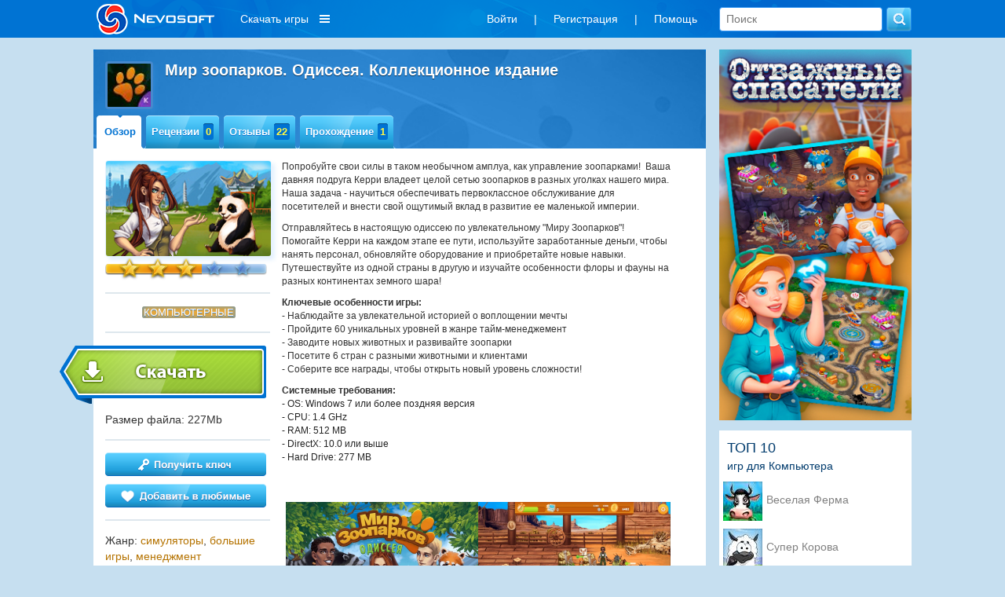

--- FILE ---
content_type: text/html; charset=utf-8
request_url: https://www.nevosoft.ru/game-Zoowrld-Odyssey-CE/platform-pc
body_size: 12777
content:
<!DOCTYPE html PUBLIC "-//W3C//DTD XHTML 1.0 Transitional//EN" "http://www.w3.org/TR/xhtml1/DTD/xhtml1-transitional.dtd">
<html xmlns="http://www.w3.org/1999/xhtml" xml:lang="en" lang="en">
<head>
    <link rel="image_src" href="https://a.servicecdn.ru/files/media/images/ad/00/000/000/222/logo_nevosoft_150x150.png"/>

    
    <meta name='yandex-verification' content='486238cdbe424d08'/>
    <script type="text/javascript">window.yaContextCb = window.yaContextCb || [];</script>
    <script src="https://yandex.ru/ads/system/context.js" async type="text/javascript"></script>

    <meta http-equiv="cache-control" content="max-age=0"/>
    <meta http-equiv="cache-control" content="no-cache"/>
    <meta http-equiv="expires" content="0"/>
    <meta http-equiv="expires" content="Tue, 01 Jan 1980 1:00:00 GMT"/>
    <meta http-equiv="pragma" content="no-cache"/>

    <meta http-equiv="Content-Type" content="text/html; charset=utf-8"/>
    <link href="/favicon.ico" rel="shortcut icon" type="image/x-icon"/>

     
        <meta name="viewport" content="width=1042">
        
    <script charset="UTF-8" src="//web.webpushs.com/js/push/b99cd7a8a2e0b373421e0dd400aa5747_1.js" async></script>

    <meta name="description" content="Мир зоопарков. Одиссея. Коллекционное издание" />
<meta name="keywords" content="игра Мир зоопарков. Одиссея. Коллекционное издание, скачать игру Мир зоопарков. Одиссея. Коллекционное издание, прохождение игры Мир зоопарков. Одиссея. Коллекционное издание" />
<link rel="stylesheet" type="text/css" href="/assets/css-d4fb8da30c-v121.css" />
<script type="text/javascript" src="/assets/js-0-8663b6509e-v121.js"></script>
<script type="text/javascript">
/*<![CDATA[*/

        var starVoteUrl = '/rating/starVote';
        var likeUrl = '/rating/like';
        var createCommentUrl = '/create/comment';
        var user = {
            isGuest: 1,
            id: 0
        };
    
/*]]>*/
</script>
<title>Игра Мир зоопарков. Одиссея. Коллекционное издание Компьютерные</title>

    <!-- header:begin -->

<script type="text/javascript">
        (function (i, s, o, g, r, a, m) {
            i['GoogleAnalyticsObject'] = r;
            i[r] = i[r] || function () {
                (i[r].q = i[r].q || []).push(arguments)
            }, i[r].l = 1 * new Date();
            a = s.createElement(o),
                m = s.getElementsByTagName(o)[0];
            a.async = 1;
            a.src = g;
            m.parentNode.insertBefore(a, m)
        })(window, document, 'script', '//www.google-analytics.com/analytics.js', 'ga');

        ga('create', 'UA-334016-2', 'auto');
        ga('send', 'pageview');
    </script>

<!-- header:end -->
        <script src="https://browser.sentry-cdn.com/6.8.0/bundle.tracing.min.js"
            integrity="sha384-PEpz3oi70IBfja8491RPjqj38s8lBU9qHRh+tBurFb6XNetbdvlRXlshYnKzMB0U"
            crossorigin="anonymous"></script>
    <script>
        Sentry.init({
            dsn: "https://8204e81535444a79b679825ba8bf981b@o263716.ingest.sentry.io/5620434",
            release: "new-nevosoft-ru@release",
            integrations: [new Sentry.Integrations.BrowserTracing()],
            tracesSampleRate: 0.01,
        });
    </script>
</head>

<body class=" c_game a_view">

    <!-- Popup BannersWidget -->
        <!-- END Popup BannersWidget -->
    
<div class="top-layout">
    <div class="top width1042 padding15 width1042fix">
       

        <a class="logo boxTop floatLeft" href="/">
                            <img src="/images/logo_nevosoft_150x40_white.png" alt="nevosoft.ru"/>
                    </a>

        
            <!--
                                <div style="color: #fff; float: left; overflow: hidden; line-height:36px; font-size: 14px; margin: 0; padding: 6px 10px;">
                    <a style="color: #fff;" href="/games/order-sale/discount-<? /*= $discountSession->discount_id */ ?>?discount_email=<? /*= $discountSessionEmail */ ?>">
                        <div style="float: left;">
                            <div>Персональная скидка</div>
                        </div>
                        <div style="float: left; margin-left: 8px; padding-top: 3px;">
                            <img src="/images/personal_discount_icon.png?v=1" alt="" style="width: 33px; height: 30px;">
                        </div>
                    </a>
                </div>
            -->            <div class="menu-games hidden980">
                <div class="download-games">Скачать игры</div>
                <div class="sub-download-games">
                    <div class="sub-menu-game-section sub-menu-game-sections">
    <div class="sub-menu-game-header">Разделы</div>
    <div class="sub-menu-game-links">
        <a href="/games/order-top/platform-pc">ТОП игр</a>        <a href="/games/order-new">Новые</a>        <a href="/games/genre-большие игры/order-new">Большие</a>        <!--        -->                <br>
    </div>
</div>

<div class="sub-menu-game-sep">

</div>

<div class="sub-menu-game-section sub-menu-game-tags">
    <div class="sub-menu-game-header">Тематика</div>
    <div class="sub-menu-game-links">
                                            <div class='tags-column-first'>
            <a href="/games/tag-арканоиды/order-new">Арканоиды</a>
                                
            <a href="/games/tag-бегалки/order-new">Бегалки</a>
                                
            <a href="/games/tag-головоломки/order-new">Головоломки</a>
                                
            <a href="/games/tag-гонки/order-new">Гонки</a>
                                
            <a href="/games/tag-детские/order-new">Детские</a>
                                
            <a href="/games/tag-для девочек/order-new">Для девочек</a>
                                
            <a href="/games/tag-загадки/order-new">Загадки</a>
                                
            <a href="/games/tag-зума/order-new">Зума</a>
                                
            <a href="/games/tag-карточные/order-new">Карточные</a>
                                
            <a href="/games/tag-космические/order-new">Космические</a>
            </div>                    <div class='tags-column'>
            <a href="/games/tag-логика/order-new">Логика</a>
                                
            <a href="/games/tag-магия/order-new">Магия</a>
                                
            <a href="/games/tag-маджонги/order-new">Маджонги</a>
                                
            <a href="/games/tag-мозаика/order-new">Мозаика</a>
                                
            <a href="/games/tag-монополия/order-new">Монополия</a>
                                
            <a href="/games/tag-на ферме/order-new">На ферме</a>
                                
            <a href="/games/tag-настольные/order-new">Настольные</a>
                                
            <a href="/games/tag-новогодние/order-new">Новогодние</a>
                                
            <a href="/games/tag-паззлы/order-new">Паззлы</a>
                                
            <a href="/games/tag-платформеры/order-new">Платформеры</a>
            </div>                    <div class='tags-column'>
            <a href="/games/tag-под водой/order-new">Под водой</a>
                                
            <a href="/games/tag-поиск предметов/order-new">Поиск предметов</a>
                                
            <a href="/games/tag-приключения/order-new">Приключения</a>
                                
            <a href="/games/tag-про еду/order-new">Про еду</a>
                                
            <a href="/games/tag-про животных/order-new">Про животных</a>
                                
            <a href="/games/tag-про людей/order-new">Про людей</a>
                                
            <a href="/games/tag-симуляторы/order-new">Симуляторы</a>
                                
            <a href="/games/tag-слова/order-new">Слова</a>
                                
            <a href="/games/tag-стратегии/order-new">Стратегии</a>
                                
            <a href="/games/tag-стрелялки/order-new">Стрелялки</a>
            </div>                    <div class='tags-column'>
            <a href="/games/tag-танчики/order-new">Танчики</a>
                                
            <a href="/games/tag-тетрис/order-new">Тетрис</a>
                                
            <a href="/games/tag-трехмерные/order-new">Трехмерные</a>
                                
            <a href="/games/tag-три в ряд/order-new">Три в ряд</a>
                                
            <a href="/games/tag-шарики/order-new">Шарики</a>
            </div>            </div>
</div>

<div class="sub-menu-game-sep"></div>

<div class="sub-menu-game-section sub-menu-game-series">
    <div class="sub-menu-game-header">Серии игр</div>
    <div class="sub-menu-game-links">
                                            <a href="/games/order-new/series-%D0%9F%D0%B8%D1%81%D1%8C%D0%BC%D0%B0+%D0%B8%D0%B7+%D0%BF%D1%80%D0%BE%D1%88%D0%BB%D0%BE%D0%B3%D0%BE">Письма из прошлого </a>
                                                <a href="/games/order-new/series-%D0%9C%D0%B8%D1%81%D1%82%D0%B8%D1%87%D0%B5%D1%81%D0%BA%D0%B8%D0%B9+%D1%81%D0%BE%D0%BB%D0%B8%D1%82%D0%B5%D1%80.+%D0%A7%D0%B5%D1%80%D0%BD%D1%8B%D0%B9+%D0%B2%D0%BE%D1%80%D0%BE%D0%BD">Мистический солитер. Черный ворон</a>
                                                <a href="/games/order-new/series-%D0%94%D1%80%D1%83%D0%B3%D0%BE%D0%B9+%D0%BC%D0%B8%D1%80.+%D0%92%D0%B5%D1%81%D1%82%D0%BD%D0%B8%D0%BA%D0%B8+%D0%BB%D0%B5%D1%82%D0%B0">Другой мир. Вестники лета</a>
                                                <a href="/games/order-new/series-%D0%9A%D0%BE%D1%80%D0%BE%D0%BD%D0%B0+%D0%B8%D0%BC%D0%BF%D0%B5%D1%80%D0%B8%D0%B8">Корона империи</a>
                                                <a href="/games/order-new/series-%D0%A2%D0%B5%D0%B4+%D0%B8+%D0%9F%D1%8D%D1%82"> Тед и Пэт</a>
                                                <a href="/games/order-new/series-%D0%9A%D0%BE%D0%BB%D1%8B%D0%B1%D0%B5%D0%BB%D1%8C+%D0%A1%D0%B2%D0%B5%D1%82%D0%B0">Колыбель Света </a>
                                                <a href="/games/order-new/series-%D0%90%D0%BB%D0%B5%D0%BA%D1%81%D0%B0%D0%BD%D0%B4%D1%80+%D0%92%D0%B5%D0%BB%D0%B8%D0%BA%D0%B8%D0%B9">Александр Великий</a>
                                                <a href="/games/order-new/series-%D0%A1%D0%B2%D0%B0%D1%85%D0%B0">Сваха</a>
                        </div>
</div>
                </div>
            </div>
                    <div class="boxTop floatRight hidden600">
            <form class="search" action="/games" method="GET">            <input placeholder="Поиск" type="text" name="searchquery" id="searchquery" />            <input name="" type="submit" value="" />            </form> 
        </div>   
        <div class="boxTop floatRight">
            <ul class="menu inline-menu menu-others hidden980" id="yw2">
<li class="first"><a data-toggle="modal" data-tab="#login" href="/game/#user-modal">Войти</a></li>
<li>|</li>
<li><a data-toggle="modal" data-tab="#signup" href="/game/#user-modal">Регистрация</a></li>
<li>|</li>
<li class="last"><a href="/help">Помощь</a></li>
</ul>                </div> 

       
    </div>
</div>

<!-- MAIN WRAP -->
<div id="wrap">
    <div class="width1042 width1042fix">
        
        <div class="page">

            <!-- CONTENT -->
            

    <div class="column col-content">
        <?
/* @var $this GameController */
/* @var $model Game */
?>

<div class="block game-view">
    <?
/* @var $model Game */
?>

<div class="block-header block-header-big">
    <div class="block-title">
        <a class="thumb thumb-border thumb-55 icon" href="#">
            <img src="https://c.servicecdn.ru/files/2019/09/icon50/50x50_1-5253.jpg" alt=""/>
        </a>
                <h1 class="title">Мир зоопарков. Одиссея. Коллекционное издание&nbsp;</h1>
    </div>

    <div class="menu menu-game">
                <ul class="menu-hover navigation" id="yw0">
<li class="current first"><div class="item-side left"></div><a class="item-side center" href="/game-Zoowrld-Odyssey-CE/platform-pc">Обзор</a><div class="item-side right"></div></li>
<li><div class="item-side left"></div><a class="item-side center" href="/game-Zoowrld-Odyssey-CE/references/platform-pc">Рецензии<span class="info">0</span></a><div class="item-side right"></div></li>
<li><div class="item-side left"></div><a class="item-side center" href="/game-Zoowrld-Odyssey-CE/comments/platform-pc">Отзывы<span class="info">22</span></a><div class="item-side right"></div></li>
<li class="last"><div class="item-side left"></div><a class="item-side center" href="/game-Zoowrld-Odyssey-CE/walkthroughs/platform-pc">Прохождение<span class="info">1</span></a><div class="item-side right"></div></li>
</ul>    </div>
</div>
    <div class="block-content">
        <div class="column col-left">
    <span class="thumb thumb-border">
        <img src="https://c.servicecdn.ru/files/2019/09/220x127_4-3989.jpg" alt=""/>
    </span>
    <div  title="Авторизуйтесь на сайте, чтобы поставить свою оценку"  class="star-rating star-rating-star-container"><div class="star-rating-star-selected" style="width:123px; display: block;"></div><div class="star-rating-star-hover"></div></div>
    <div class="divider"></div>

            <div class="platforms">
                            <span class="active" />Компьютерные</span>                    </div>
    
    <div class="divider"></div>

    


    <noindex>
                                <a class="btn-big btn-shift btn-download download-game-page" href="/download/downloadpage/id/2542" rel="nofollow" title="" target="_blank"></a>
    </noindex>

    <div class='game-file-size'>
        Размер файла: 227Mb    </div>

        <div class="divider"></div>

            <a class="btn-block pull-left btn-get-key" href="/billing/index/id/2542/type/game" title="получить ключ для игры Мир зоопарков. Одиссея. Коллекционное издание"></a>
        
    

                        <a title="добавить в любимые" class="btn-block pull-left btn-favorite" style="margin-top: 10px;" data-toggle="modal" data-tab="#login" data-login-text="1" data-redirect="/gameFavorite/add/identifier/Zoowrld-Odyssey-CE?redirect_url=/game-Zoowrld-Odyssey-CE/platform-pc" href="#user-modal"></a>            
    

    <div class="divider"></div>

            <div class="game-sidebar-block genres">Жанр:
                                                                                                                        <a href="/games/order-new/genre-симуляторы">симуляторы</a>, <a href="/games/order-new/genre-большие игры">большие игры</a>, <a href="/games/order-new/genre-менеджмент">менеджмент</a>                            <br>
                                                                                                                                                                                                <a class="tags-link" href="/games/tag-про животных/order-new">про животных</a>, <a class="tags-link" href="/games/tag-про людей/order-new">про людей</a>, <a class="tags-link" href="/games/tag-приключения/order-new">приключения</a>, <a class="tags-link" href="/games/tag-симуляторы/order-new">симуляторы</a>                    </div>
    
    <div class="divider"></div>

    <div class="game-sidebar-block similar-games">
        Игры этой серии:<br>                    <a style="display: block;margin-top: 10px; color: #b57300;" href="/game-Zoowrld-Odyssey-CE/platform-pc">Мир зоопарков. Одиссея. Коллекционное издание</a>
                                    <a style="display: block;margin-top: 10px; color: #b57300;" href="/game-Zoowrld-Odyssey-SE/platform-pc">Мир зоопарков. Одиссея</a>
                    </div>

    <!--    -->    <!--                        <a style="display: block;margin-top: 10px; color: #b57300;" href="--><!--">--><!--</a>-->
    <!--                    -->
            <!--
        <div class="divider"></div>
        -->
    </div>        <div class="column col-content">
            
<p>Попробуйте свои силы в таком необычном амплуа, как управление зоопарками! &nbsp;Ваша давняя подруга Керри владеет целой сетью зоопарков в разных уголках нашего мира. Наша задача - научиться обеспечивать первоклассное обслуживание для посетителей и внести свой ощутимый вклад в развитие ее маленькой империи.</p>

<p>Отправляйтесь в настоящую одиссею по увлекательному &quot;Миру Зоопарков&quot;! Помогайте Керри на каждом этапе ее пути, используйте заработанные деньги, чтобы нанять персонал, обновляйте оборудование и приобретайте новые навыки. Путешествуйте из одной страны в другую и изучайте особенности флоры и фауны на разных континентах земного шара!</p>

<p><strong>Ключевые особенности игры:</strong><br />
<span style="font-family:helvetica neue,helvetica,arial,sans-serif; font-size:12px">-&nbsp;</span>Наблюдайте за увлекательной историей о воплощении мечты&nbsp;<br />
<span style="font-family:helvetica neue,helvetica,arial,sans-serif; font-size:12px">-&nbsp;</span>Пройдите 60 уникальных уровней в жанре тайм-менеджемент<br />
<span style="font-family:helvetica neue,helvetica,arial,sans-serif; font-size:12px">-&nbsp;</span>Заводите новых животных и развивайте зоопарки<br />
<span style="font-family:helvetica neue,helvetica,arial,sans-serif; font-size:12px">-&nbsp;</span>Посетите 6 стран с разными животными и клиентами<br />
<span style="font-family:helvetica neue,helvetica,arial,sans-serif; font-size:12px">-&nbsp;</span>Соберите все награды, чтобы открыть новый уровень сложности!</p>

<p><strong>Системные требования:&nbsp;</strong><br />
<span style="color:rgb(34, 34, 34); font-family:arial,verdana,sans-serif; font-size:12px">- OS: Windows 7 или более поздняя версия</span><br />
<span style="color:rgb(34, 34, 34); font-family:arial,verdana,sans-serif; font-size:12px">- CPU: 1.4&nbsp;GHz</span><br />
<span style="color:rgb(34, 34, 34); font-family:arial,verdana,sans-serif; font-size:12px">- RAM: 512&nbsp;MB</span><br />
<span style="color:rgb(34, 34, 34); font-family:arial,verdana,sans-serif; font-size:12px">- DirectX: 10.0 или выше</span><br />
<span style="color:rgb(34, 34, 34); font-family:arial,verdana,sans-serif; font-size:12px">- Hard Drive: 277&nbsp;MB</span></p>

    <div style="width: 336px; margin: 10px auto;display: block">
        <!-- 336*280 под описаниями -->
    </div>

<div class="screenshots">
                                    <a class="thumb-border" rel="gallery" href="https://c.servicecdn.ru/files/2019/09/1-5660.jpg"><img src="https://c.servicecdn.ru/files/2019/09/1-5660.jpg" alt="Скриншот №1 для игры Мир зоопарков. Одиссея. Коллекционное издание" /></a>                                <a class="thumb-border" rel="gallery" href="https://c.servicecdn.ru/files/2019/09/2-8983.jpg"><img src="https://c.servicecdn.ru/files/2019/09/2-8983.jpg" alt="Скриншот №2 для игры Мир зоопарков. Одиссея. Коллекционное издание" /></a>                                <a class="thumb-border" rel="gallery" href="https://c.servicecdn.ru/files/2019/09/3-6937.jpg"><img src="https://c.servicecdn.ru/files/2019/09/3-6937.jpg" alt="Скриншот №3 для игры Мир зоопарков. Одиссея. Коллекционное издание" /></a>                                <a class="thumb-border" rel="gallery" href="https://c.servicecdn.ru/files/2019/09/4-9596.jpg"><img src="https://c.servicecdn.ru/files/2019/09/4-9596.jpg" alt="Скриншот №4 для игры Мир зоопарков. Одиссея. Коллекционное издание" /></a>                                <a class="thumb-border" rel="gallery" href="https://c.servicecdn.ru/files/2019/09/5-4281.jpg"><img src="https://c.servicecdn.ru/files/2019/09/5-4281.jpg" alt="Скриншот №5 для игры Мир зоопарков. Одиссея. Коллекционное издание" /></a>                                <a class="thumb-border" rel="gallery" href="https://c.servicecdn.ru/files/2019/09/6-3237.jpg"><img src="https://c.servicecdn.ru/files/2019/09/6-3237.jpg" alt="Скриншот №6 для игры Мир зоопарков. Одиссея. Коллекционное издание" /></a>            </div>

<div class='game-video'>
    </div>

<div class="yandex-direct">
    <!-- Yandex.RTB R-A-667796-1 -->
    <div id="yandex_rtb_R-A-667796-1"></div>
    <script>
        window.yaContextCb.push(() => {
            Ya.Context.AdvManager.render({
                "blockId": "R-A-667796-1",
                "renderTo": "yandex_rtb_R-A-667796-1"
            })
        })
    </script>
</div>        </div>
    </div>
    <div class="block-footer">
    </div>

            <script type="application/ld+json">
        {"@context":"http:\/\/schema.org","@type":"VideoGame","name":"\u041c\u0438\u0440 \u0437\u043e\u043e\u043f\u0430\u0440\u043a\u043e\u0432. \u041e\u0434\u0438\u0441\u0441\u0435\u044f. \u041a\u043e\u043b\u043b\u0435\u043a\u0446\u0438\u043e\u043d\u043d\u043e\u0435 \u0438\u0437\u0434\u0430\u043d\u0438\u0435","url":"https:\/\/www.nevosoft.ru\/game-Zoowrld-Odyssey-CE\/platform-pc","image":"https:\/\/c.servicecdn.ru\/files\/2019\/09\/220x127_4-3989.jpg","description":"\u041c\u0438\u0440 \u0417\u043e\u043e\u043f\u0430\u0440\u043a\u043e\u0432 \u0438 \u044f\u0440\u043a\u0438\u0445 \u043f\u0440\u0438\u043a\u043b\u044e\u0447\u0435\u043d\u0438\u0439","gamePlatform":["\u041a\u043e\u043c\u043f\u044c\u044e\u0442\u0435\u0440\u043d\u044b\u0435"],"genre":["\u0441\u0438\u043c\u0443\u043b\u044f\u0442\u043e\u0440\u044b","\u0431\u043e\u043b\u044c\u0448\u0438\u0435 \u0438\u0433\u0440\u044b","\u043c\u0435\u043d\u0435\u0434\u0436\u043c\u0435\u043d\u0442"],"inLanguage":["\u0420\u0443\u0441\u0441\u043a\u0438\u0439"]}        </script>
    </div>
    </div>
    <div class="column col-right">

        <div style="margin-left: 7px">
            <div class="banner-sidebar">
        
                        <div>
            <a href="https://www.nevosoft.ru/games/order-new/series-отважные+спасатели/hit-bnr_sidebar"><img src="https://c.servicecdn.ru/files/2024/07/253x487_5 (1).jpg" alt="" /></a>        </div>
            </div>
    
                                                                <div class="top-games-sidebar">
    <div class="top-games-sidebar-header">ТОП 10</div>
    <div class="top-games-sidebar-header-platform">игр для Компьютера</div>
<div id="yw1" class="list-view">
<div class="items">
<div class="top-games-item">
    <div class="top-games-img">
        <img src="
        https://c.servicecdn.ru/files/2022/03/icon50/50x50_1-8495.jpg        " alt=""
        style = "cursor: pointer"
        onClick = "document.location='/game-Farm-Frenzy/platform-pc'"
        title = "Создай высоко- технологичное хозяйство из заброшенного хутора. Почувствуй себе фермером."
        / >
    </div>

    <div class="top-games-link">
                <a title="Создай высоко- технологичное хозяйство из заброшенного хутора. Почувствуй себе фермером." href="/game-Farm-Frenzy/platform-pc">Веселая Ферма</a>    </div>
</div>
<div class="top-games-item">
    <div class="top-games-img">
        <img src="
        https://c.servicecdn.ru/files/2026/01/icon50/50x50_6 (2).jpg        " alt=""
        style = "cursor: pointer"
        onClick = "document.location='/game-Super-Cow/platform-pc'"
        title = "Супер Корова дает джазу и совершает настоящие подвиги"
        / >
    </div>

    <div class="top-games-link">
                <a title="Супер Корова дает джазу и совершает настоящие подвиги" href="/game-Super-Cow/platform-pc">Супер Корова</a>    </div>
</div>
<div class="top-games-item">
    <div class="top-games-img">
        <img src="
        https://c.servicecdn.ru/files/2017/06/icon50/50x50_1.jpg        " alt=""
        style = "cursor: pointer"
        onClick = "document.location='/game-Neighbours-from-Hell/platform-pc'"
        title = "Отомсти ненавистному соседу, преврати его жизнь в кошмар"
        / >
    </div>

    <div class="top-games-link">
                <a title="Отомсти ненавистному соседу, преврати его жизнь в кошмар" href="/game-Neighbours-from-Hell/platform-pc">Как достать соседа</a>    </div>
</div>
<div class="top-games-item">
    <div class="top-games-img">
        <img src="
        https://c.servicecdn.ru/files/2016/11/icon50/50x50-9099.jpg        " alt=""
        style = "cursor: pointer"
        onClick = "document.location='/game-Farm-Frenzy-2/platform-pc'"
        title = "Вторая часть полюбившейся игры – симулятора фермы"
        / >
    </div>

    <div class="top-games-link">
                <a title="Вторая часть полюбившейся игры – симулятора фермы" href="/game-Farm-Frenzy-2/platform-pc">Веселая Ферма 2</a>    </div>
</div>
<div class="top-games-item">
    <div class="top-games-img">
        <img src="
        https://c.servicecdn.ru/files/2016/12/icon50/50x50-5944.jpg        " alt=""
        style = "cursor: pointer"
        onClick = "document.location='/game-Arctic-Quest-2/platform-pc'"
        title = "Заполняем мозаики цветными фишками чтобы освободить животных "
        / >
    </div>

    <div class="top-games-link">
                <a title="Заполняем мозаики цветными фишками чтобы освободить животных " href="/game-Arctic-Quest-2/platform-pc">Снежные Загадки 2</a>    </div>
</div>
<div class="top-games-item">
    <div class="top-games-img">
        <img src="
        https://c.servicecdn.ru/files/2016/09/icon50/80x80-4264.jpg        " alt=""
        style = "cursor: pointer"
        onClick = "document.location='/game-Farm-Frenzy-3/platform-pc'"
        title = "Помогите Скарлетт выкупить у банкиров бабушкину ферму."
        / >
    </div>

    <div class="top-games-link">
                <a title="Помогите Скарлетт выкупить у банкиров бабушкину ферму." href="/game-Farm-Frenzy-3/platform-pc">Веселая ферма 3</a>    </div>
</div>
<div class="top-games-item">
    <div class="top-games-img">
        <img src="
        https://c.servicecdn.ru/files/2018/03/icon50/50x50_1-1957.jpg        " alt=""
        style = "cursor: pointer"
        onClick = "document.location='/game-Masyanas-Tabloid-Adventures/platform-pc'"
        title = "Вместе с Масяней попробуйте себя в роли фоторепортера"
        / >
    </div>

    <div class="top-games-link">
                <a title="Вместе с Масяней попробуйте себя в роли фоторепортера" href="/game-Masyanas-Tabloid-Adventures/platform-pc">Масяня под желтым прессом</a>    </div>
</div>
<div class="top-games-item">
    <div class="top-games-img">
        <img src="
        https://c.servicecdn.ru/files/2025/11/icon50/50x50_1 (1).jpg        " alt=""
        style = "cursor: pointer"
        onClick = "document.location='/game-New-York-Mysteries-The-Lantern-of-Souls-CE/platform-pc'"
        title = "Простое убийство или поиск истины?"
        / >
    </div>

    <div class="top-games-link">
                <a title="Простое убийство или поиск истины?" href="/game-New-York-Mysteries-The-Lantern-of-Souls-CE/platform-pc">Загадки Нью-Йорка</a>    </div>
</div>
<div class="top-games-item">
    <div class="top-games-img">
        <img src="
        https://a.servicecdn.ru/files/media/images/game/00/000/000/070/icon_treasure_of_mantezuma-26478.png        " alt=""
        style = "cursor: pointer"
        onClick = "document.location='/game-Treasures-of-MonteZuma/platform-pc'"
        title = "Найдите великие наследия древнейших цивилизаций, почувствуйте себя археологом.
"
        / >
    </div>

    <div class="top-games-link">
                <a title="Найдите великие наследия древнейших цивилизаций, почувствуйте себя археологом.
" href="/game-Treasures-of-MonteZuma/platform-pc">Сокровища Монтесумы</a>    </div>
</div>
<div class="top-games-item">
    <div class="top-games-img">
        <img src="
        https://c.servicecdn.ru/files/2016/09/icon50/80x80-3599.jpg        " alt=""
        style = "cursor: pointer"
        onClick = "document.location='/game-Masyanya-Beach-Party-Craze/platform-pc'"
        title = "Бизнес-игра о приключениях Масяни на гавайском побережье"
        / >
    </div>

    <div class="top-games-link">
                <a title="Бизнес-игра о приключениях Масяни на гавайском побережье" href="/game-Masyanya-Beach-Party-Craze/platform-pc">Масяня и пляжные заморочки</a>    </div>
</div>
</div><div class="keys" style="display:none" title="/game-Zoowrld-Odyssey-CE/platform-pc"><span>189</span><span>129</span><span>706</span><span>301</span><span>704</span><span>495</span><span>356</span><span>2120</span><span>69</span><span>556</span></div>
</div></div>                            

            <!--            <img style="width: 245px; height: 280px;  margin: 5px 0 15px 0" class="coming_soon" src="http://a.servicecdn.ru/img/temp/adv.jpg">-->
        </div>

        <!--        <div class="block last-content">-->
        <!--            <div class="block-header tab-header">-->
        <!--                <div class="menu menu-tabs">-->
        <!--                    -->        <!--                </div>-->
        <!--            </div>-->
                <!--            <div class="tab-content block-content">-->
        <!--                <div class="tab-pane" id="top20">-->
        <!--                </div>-->
        <!--                <div class="tab-pane" id="comment">-->
        <!--                    -->        <!--                </div>-->
        <!--                <div class="tab-pane" id="reference">-->
        <!--                    -->        <!--                </div>-->
        <!--            </div>-->
            </div>

            <!-- END: CONTENT -->

                    </div>
    </div>
</div>
<!-- END: MAIN WRAP -->

<div id="footer" class="width1042 text-center padding15 width1042fix">
    <div class="hidden980">
        <ul class="menu inline-menu" id="yw3">
<li class="first"><a target="_blank" href="http://company.nevosoft.ru/">О компании</a></li>
<li>|</li>
<li><a target="_blank" href="https://www.nevosoft.ru/contents/partnership">Партнерская программа</a></li>
<li>|</li>
<li><a target="_blank" href="https://www.nevosoft.ru/contents/developers">Разработчикам игр</a></li>
<li>|</li>
<li><a href="/support/reviews">Отзывы и пожелания</a></li>
<li>|</li>
<li class="last"><a href="/help">Служба поддержки</a></li>
</ul>    </div>

            <div class="hidden980">
            <ul class="menu inline-menu menu-mini" id="yw4">
<li class="first"><a target="_blank" href="https://www.nevosoft.ru/contents/user_agreement">Пользовательское соглашение</a></li>
<li>|</li>
<li class="last"><a target="_blank" href="https://www.nevosoft.ru/contents/user_rules">Правила для пользователей Nevosoft.ru</a></li>
</ul>        </div>

        <div class="">
            &copy; 2002-2026 <a href="https://nevosoft.ru">Nevosoft</a>. Все права защищены<span class="hidden768">. Все торговые марки являются собственностью их правообладателей.</span>
        </div>
    

</div>


<script>
	$(document).ready(function() {
		if (window.location.hash == '#login' || window.location.hash == '#needAuth') {
			if (window.location.hash == '#needAuth') {
				$('.modal .needAuthText').show();
            }
			$('#user-modal').modal('show');
		}
	});
</script>

<!-- Modal -->
<div class="modal user-login" id="user-modal" tabindex="-1" role="dialog" aria-labelledby="myModalLabel" aria-hidden="true">
    <div class="modal-dialog">
        <div class="block">
            <div class="needAuthText" style="display: none; color:#fff; position: absolute; left: 0; bottom: 100%; margin-bottom: 35px; background: #0072d2; width:100%; padding: 10px 15px; text-align:center; border-radius: 5px; border: 1px solid #fff;">
                Данная страница доступна только авторизованным пользователям. Пожалуйста, войдите или зарегистрируйтесь
            </div>
            <div class="modalLoginText" style="display: none; color:#fff; position: absolute; left: 0; bottom: 100%; margin-bottom: 35px; background: #0072d2; width:100%; padding: 10px 15px; text-align:center; border-radius: 5px; border: 1px solid #fff;">
                Данное действие доступно только авторизованным пользователям
            </div>
            <button type="button" class="modal-close" data-dismiss="modal" aria-hidden="true"></button>
                        <div class="tab-header block-header">
                <div class="menu menu-tabs">
                    <ul class="navigation" id="yw5">
<li class="navigation-tabs first"><a class="item-side center" href="/game/#login">Авторизация</a></li>
<li class="navigation-tabs last"><a class="item-side center" href="/game/#signup">Регистрация</a></li>
</ul>                </div>
            </div>
            <div class="tab-content block-content">
                <div class="tab-pane" id="login">
                    <div class="form">
                        <form role="form" id="login-form" action="/site/login" method="post">                        <div class="form-group">
                            <input class="form-control" placeholder="E-mail" name="LoginForm[username]" id="LoginForm_username" type="text" />                            <div class="errorMessage" id="LoginForm_username_em_" style="display:none"></div>                        </div>
                        <input type="hidden" id="redirect_url" name="redirect_url">
                        <div class="form-group">
                            <input class="form-control" placeholder="Пароль" name="LoginForm[password]" id="LoginForm_password" type="password" />                            <div class="errorMessage" id="LoginForm_password_em_" style="display:none"></div>                        </div>

                        
                        <input class="btn btn-nevo btn-block btn-wide" type="submit" name="yt0" value="Войти" />
                        </form>                        <div style="text-align: center; margin: 15px 0 5px 0;"><a style="text-decoration: none;" href="/site/passwordforgot">Забыли пароль</a></div>
                        <p class="api_links_title">Войти через:</p>
                        <p class="api_links_block">
                            <a class="api_links vk_link" href="/site/authvk/"><span class="icon-area"></span><span class="text-area">Вконтакте</span></a>
                        </p>
                    </div>
                    <!-- form -->
                </div>
                <div class="tab-pane" id="signup">
                    <form role="form" id="signup-form" action="/site/signup" method="post">
                    <div class="form-group">
                        <input class="form-control" placeholder="Login" name="SignupForm[login]" id="SignupForm_login" type="text" maxlength="20" />                        <div class="errorMessage" id="SignupForm_login_em_" style="display:none"></div>                    </div>

                    <div class="form-group">
                        <input class="form-control" placeholder="E - mail" name="SignupForm[email]" id="SignupForm_email" type="text" />                        <div class="errorMessage" id="SignupForm_email_em_" style="display:none"></div>                    </div>

                    <div class="form-group">
                        <input class="form-control" placeholder="Пароль" name="SignupForm[password]" id="SignupForm_password" type="password" />                        <div class="errorMessage" id="SignupForm_password_em_" style="display:none"></div>                    </div>

                    <div class="form-group">
                        <input class="form-control" placeholder="Повторите пароль" name="SignupForm[password2]" id="SignupForm_password2" type="password" />                        <div class="errorMessage" id="SignupForm_password2_em_" style="display:none"></div>                    </div>

                    <input class="btn btn-nevo btn-block btn-wide" type="submit" name="yt1" value="Регистрация" />
                    </form>                    <p class="api_links_title">Зарегистрироваться через:</p>
                    <p class="api_links_block">
                        <a class="api_links vk_link" href="/site/authvk/"><span class="icon-area"></span><span class="text-area">Вконтакте</span></a>
                    </p>
                </div>
            </div>

        </div>
    </div>
    <!-- /.modal-dialog -->
</div><!-- /.modal -->
<div class="scroll-to-top fa fa-angle-up" style="display: none;"></div>



<!-- footer:begin -->

    <noindex>
        <!-- Yandex.Metrika counter -->
        <script type="text/javascript">
            (function (d, w, c) {
                (w[c] = w[c] || []).push(function () {
                    try {
                        w.yaCounter35692850 = new Ya.Metrika({
                            id: 35692850,
                            clickmap: true,
                            trackLinks: true,
                            accurateTrackBounce: true,
                            webvisor: true,
                            trackHash: true
                        });
                    } catch (e) {
                    }
                });

                var n = d.getElementsByTagName("script")[0],
                    s = d.createElement("script"),
                    f = function () {
                        n.parentNode.insertBefore(s, n);
                    };
                s.type = "text/javascript";
                s.async = true;
                s.src = "https://mc.yandex.ru/metrika/watch.js";

                if (w.opera == "[object Opera]") {
                    d.addEventListener("DOMContentLoaded", f, false);
                } else {
                    f();
                }
            })(document, window, "yandex_metrika_callbacks");
        </script>
        <noscript>
            <div><img src="https://mc.yandex.ru/watch/35692850" style="position:absolute; left:-9999px;" alt=""/></div>
        </noscript>
        <!-- /Yandex.Metrika counter -->
    </noindex>

<!-- footer:end --><script type="text/javascript" src="/assets/js-2-49bf94016e-v121.js"></script>
<script type="text/javascript">
/*<![CDATA[*/
jQuery(function($) {
	
	
	    $('#carouselBannerGenericcarousel').carousel({
	        interval: 5000
	    });
	
	    $('#carouselBannerGenericcarousel .right').click(function(){
	        $('#carouselBannerGenericcarousel').carousel('next');
	    });
	
	    $('#carouselBannerGenericcarousel .left').click(function(){
	        $('#carouselBannerGenericcarousel').carousel('prev');
	    });
	
	    
	jQuery('#yw1').yiiListView({'ajaxUpdate':['yw1'],'ajaxVar':'ajax','pagerClass':'pager','loadingClass':'list-view-loading','sorterClass':'sorter','enableHistory':false});
	jQuery('#login-form').yiiactiveform({'validateOnSubmit':true,'attributes':[{'id':'LoginForm_username','inputID':'LoginForm_username','errorID':'LoginForm_username_em_','model':'LoginForm','name':'username','enableAjaxValidation':true,'clientValidation':function(value, messages, attribute) {
	
	if(jQuery.trim(value)=='') {
		messages.push("E-mail \u043e\u0431\u044f\u0437\u0430\u0442\u0435\u043b\u0435\u043d \u043a \u0437\u0430\u043f\u043e\u043b\u043d\u0435\u043d\u0438\u044e");
	}
	
	
	
	if(jQuery.trim(value)!='' && !value.match(/^[a-zA-Z0-9!#$%&'*+\/=?^_`{|}~-]+(?:\.[a-zA-Z0-9!#$%&'*+\/=?^_`{|}~-]+)*@(?:[a-zA-Z0-9](?:[a-zA-Z0-9-]*[a-zA-Z0-9])?\.)+[a-zA-Z0-9](?:[a-zA-Z0-9-]*[a-zA-Z0-9])?$/)) {
		messages.push("E-mail \u043d\u0435 \u044f\u0432\u043b\u044f\u0435\u0442\u0441\u044f \u043f\u0440\u0430\u0432\u0438\u043b\u044c\u043d\u044b\u043c E-Mail \u0430\u0434\u0440\u0435\u0441\u043e\u043c.");
	}
	
	}},{'id':'LoginForm_password','inputID':'LoginForm_password','errorID':'LoginForm_password_em_','model':'LoginForm','name':'password','enableAjaxValidation':true,'clientValidation':function(value, messages, attribute) {
	
	if(jQuery.trim(value)=='') {
		messages.push("\u041f\u0430\u0440\u043e\u043b\u044c \u043d\u0435\u043e\u0431\u0445\u043e\u0434\u0438\u043c\u043e \u0443\u043a\u0430\u0437\u0430\u0442\u044c");
	}
	
	}}]});
	jQuery('#signup-form').yiiactiveform({'validateOnSubmit':true,'attributes':[{'id':'SignupForm_login','inputID':'SignupForm_login','errorID':'SignupForm_login_em_','model':'SignupForm','name':'login','enableAjaxValidation':true,'clientValidation':function(value, messages, attribute) {
	
	if(jQuery.trim(value)=='') {
		messages.push("\u0412\u0432\u0435\u0434\u0438\u0442\u0435, \u043f\u043e\u0436\u0430\u043b\u0443\u0439\u0441\u0442\u0430, \u0412\u0430\u0448\u0435 \u0438\u043c\u044f \u0438\u043b\u0438 \u043f\u0441\u0435\u0432\u0434\u043e\u043d\u0438\u043c");
	}
	
	
	if(jQuery.trim(value)!='') {
		
	if(value.length<3) {
		messages.push("\u0414\u043b\u0438\u043d\u043d\u0430 \u0438\u043c\u0435\u043d\u0438 \u0438\u043b\u0438 \u043f\u0441\u0435\u0432\u0434\u043e\u043d\u0438\u043c\u0430 \u0434\u043e\u043b\u0436\u043d\u0430 \u0431\u044b\u0442\u044c \u043d\u0435 \u043c\u0435\u043d\u0435\u0435 3 \u0431\u0443\u043a\u0432 \u0438\u043b\u0438 \u0446\u0438\u0444\u0440");
	}
	
	if(value.length>20) {
		messages.push("\u0414\u043b\u0438\u043d\u043d\u0430 \u0438\u043c\u0435\u043d\u0438 \u0438\u043b\u0438 \u043f\u0441\u0435\u0432\u0434\u043e\u043d\u0438\u043c\u0430 \u0434\u043e\u043b\u0436\u043d\u0430 \u0431\u044b\u0442\u044c \u043d\u0435 \u0431\u043e\u043b\u0435\u0435 20 \u0431\u0443\u043a\u0432 \u0438\u043b\u0438 \u0446\u0438\u0444\u0440");
	}
	
	}
	
	
	if(jQuery.trim(value)!='' && !value.match(/^[0-9A-Za-zА-Яа-яЁё\_\-]+$/i)) {
		messages.push("\u0418\u043c\u044f \u0438\u043b\u0438 \u043f\u0441\u0435\u0432\u0434\u043e\u043d\u0438\u043c \u043c\u043e\u0433\u0443\u0442 \u0441\u043e\u0434\u0435\u0440\u0436\u0430\u0442\u044c \u0442\u043e\u043b\u044c\u043a\u043e \u0441\u0438\u043c\u0432\u043e\u043b\u044b \"-\", \"_\", \u0446\u0438\u0444\u0440\u044b \u0438 \u0431\u0443\u043a\u0432\u044b \u0440\u0443\u0441\u0441\u043a\u043e\u0433\u043e \u0438\u043b\u0438 \u0430\u043d\u0433\u043b\u0438\u0439\u0441\u043a\u043e\u0433\u043e \u044f\u0437\u044b\u043a\u0430");
	}
	
	}},{'id':'SignupForm_email','inputID':'SignupForm_email','errorID':'SignupForm_email_em_','model':'SignupForm','name':'email','enableAjaxValidation':true,'clientValidation':function(value, messages, attribute) {
	
	if(jQuery.trim(value)=='') {
		messages.push("\u0410\u0434\u0440\u0435\u0441 \u044d\u043b\u0435\u043a\u0442\u0440\u043e\u043d\u043d\u043e\u0439 \u043f\u043e\u0447\u0442\u044b \u043e\u0431\u044f\u0437\u0430\u0442\u0435\u043b\u0435\u043d \u043a \u0437\u0430\u043f\u043e\u043b\u043d\u0435\u043d\u0438\u044e");
	}
	
	
	
	if(jQuery.trim(value)!='' && !value.match(/^[a-zA-Z0-9!#$%&'*+\/=?^_`{|}~-]+(?:\.[a-zA-Z0-9!#$%&'*+\/=?^_`{|}~-]+)*@(?:[a-zA-Z0-9](?:[a-zA-Z0-9-]*[a-zA-Z0-9])?\.)+[a-zA-Z0-9](?:[a-zA-Z0-9-]*[a-zA-Z0-9])?$/)) {
		messages.push("\u0412\u0432\u0435\u0434\u0435\u043d\u043d\u044b\u0439 \u0442\u0435\u043a\u0441\u0442 \u043d\u0435 \u044f\u0432\u043b\u044f\u0435\u0442\u0441\u044f \u0430\u0434\u0440\u0435\u0441\u043e\u043c \u044d\u043b\u0435\u043a\u0442\u0440\u043e\u043d\u043d\u043e\u0439 \u043f\u043e\u0447\u0442\u044b");
	}
	
	}},{'id':'SignupForm_password','inputID':'SignupForm_password','errorID':'SignupForm_password_em_','model':'SignupForm','name':'password','enableAjaxValidation':true,'clientValidation':function(value, messages, attribute) {
	
	if(jQuery.trim(value)=='') {
		messages.push("\u041f\u0430\u0440\u043e\u043b\u044c \u043d\u0435\u043e\u0431\u0445\u043e\u0434\u0438\u043c\u043e \u0443\u043a\u0430\u0437\u0430\u0442\u044c");
	}
	
	}},{'id':'SignupForm_password2','inputID':'SignupForm_password2','errorID':'SignupForm_password2_em_','model':'SignupForm','name':'password2','enableAjaxValidation':true,'clientValidation':function(value, messages, attribute) {
	
	if(jQuery.trim(value)=='') {
		messages.push("\u041d\u0435\u043e\u0431\u0445\u043e\u0434\u0438\u043c\u043e \u043f\u043e\u0434\u0442\u0432\u0435\u0440\u0434\u0438\u0442\u044c \u0432\u0432\u0435\u0434\u0451\u043d\u043d\u044b\u0439 \u0432\u044b\u0448\u0435 \u041f\u0430\u0440\u043e\u043b\u044c");
	}
	
	}}]});
});
/*]]>*/
</script>
</body>
</html>
